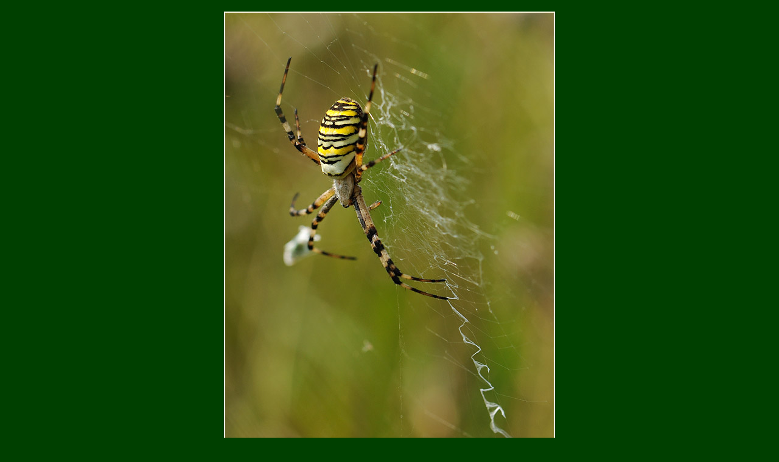

--- FILE ---
content_type: text/html
request_url: http://gartenspaziergang.de/t_wespenspinne_8.html
body_size: 366
content:
<html>
<head>
<title>Wespenspinne</title>
<meta name="author" content="Marianne Wiora">
<meta name="generator" content="Ulli Meybohms HTML EDITOR">
</head>
<body text="#FFFFCA" bgcolor="#004000" link="#FFFFC1" alink="#FFFFC1" vlink="#FFFFC1">

<div align="center">
<table border="0" cellpadding=""  cellspacing="10" bgcolor="#004000">
 <tr>
 <td>
   <a href="t_spinnew.html">
<img src="wespenspinne8_m.JPG" width="544" height="804" border="0" alt="Wespenspinne"></a>
  <div align="center"> <br>Wespenspinne<br>Foto &copy; M.Wiora</div>
 </td>
 </tr>

</table>

</div>


</body>
</html>